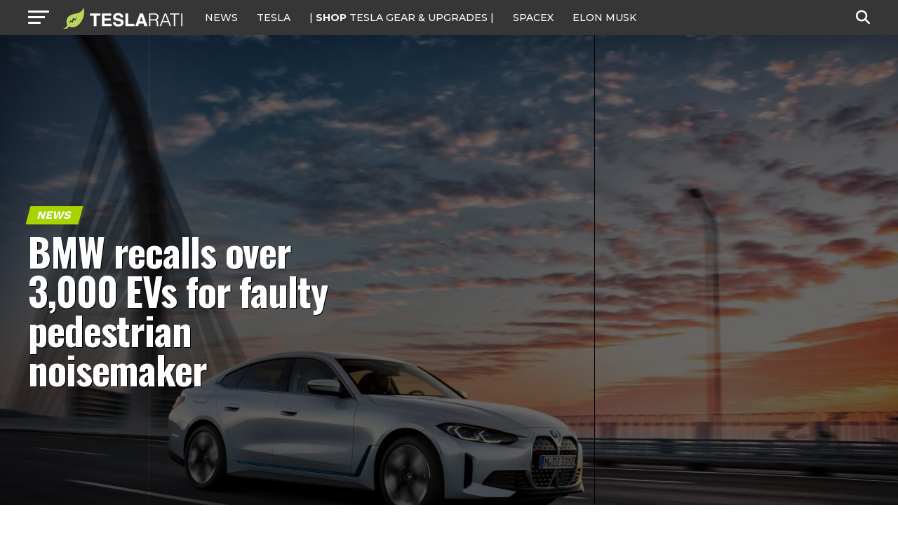

--- FILE ---
content_type: text/html; charset=utf-8
request_url: https://disqus.com/embed/comments/?base=default&f=teslarati&t_i=teslarati-230552&t_u=https%3A%2F%2Fwww.teslarati.com%2Fbmw-ix-i4-recall-faulty-pedestrian-noisemaker%2F&t_e=BMW%20recalls%20over%203%2C000%20EVs%20for%20faulty%20pedestrian%20noisemaker&t_d=BMW%20recalls%20over%203%2C000%20iX%20and%20i4%20EVs%20with%20faulty%20pedestrian%20noisemaker&t_t=BMW%20recalls%20over%203%2C000%20EVs%20for%20faulty%20pedestrian%20noisemaker&s_o=default
body_size: 5181
content:
<!DOCTYPE html>

<html lang="en" dir="ltr" class="not-supported type-">

<head>
    <title>Disqus Comments</title>

    
    <meta name="viewport" content="width=device-width, initial-scale=1, maximum-scale=1, user-scalable=no">
    <meta http-equiv="X-UA-Compatible" content="IE=edge"/>

    <style>
        .alert--warning {
            border-radius: 3px;
            padding: 10px 15px;
            margin-bottom: 10px;
            background-color: #FFE070;
            color: #A47703;
        }

        .alert--warning a,
        .alert--warning a:hover,
        .alert--warning strong {
            color: #A47703;
            font-weight: bold;
        }

        .alert--error p,
        .alert--warning p {
            margin-top: 5px;
            margin-bottom: 5px;
        }
        
        </style>
    
    <style>
        
        html, body {
            overflow-y: auto;
            height: 100%;
        }
        

        #error {
            display: none;
        }

        .clearfix:after {
            content: "";
            display: block;
            height: 0;
            clear: both;
            visibility: hidden;
        }

        
    </style>

</head>
<body>
    

    
    <div id="error" class="alert--error">
        <p>We were unable to load Disqus. If you are a moderator please see our <a href="https://docs.disqus.com/help/83/"> troubleshooting guide</a>. </p>
    </div>

    
    <script type="text/json" id="disqus-forumData">{"session":{"canModerate":false,"audienceSyncVerified":false,"canReply":true,"mustVerify":false,"recaptchaPublicKey":"6LfHFZceAAAAAIuuLSZamKv3WEAGGTgqB_E7G7f3","mustVerifyEmail":false},"forum":{"aetBannerConfirmation":null,"founder":"72211264","twitterName":"teslarati","commentsLinkOne":"1 Comment","guidelines":null,"disableDisqusBrandingOnPolls":false,"commentsLinkZero":"0 Comment","disableDisqusBranding":true,"id":"teslarati","createdAt":"2013-09-09T01:41:45.712304","category":"News","aetBannerEnabled":false,"aetBannerTitle":null,"raw_guidelines":null,"initialCommentCount":null,"votingType":2,"daysUnapproveNewUsers":2,"installCompleted":true,"moderatorBadgeText":"","commentPolicyText":null,"aetEnabled":false,"channel":null,"sort":4,"description":"\u003cp>Tesla, SpaceX, Elon Musk and Future Tech.\u003c/p>","organizationHasBadges":true,"newPolicy":true,"raw_description":"Tesla, SpaceX, Elon Musk and Future Tech.","customFont":null,"language":"en","adsReviewStatus":1,"commentsPlaceholderTextEmpty":null,"daysAlive":0,"forumCategory":{"date_added":"2016-01-28T01:54:31","id":7,"name":"News"},"linkColor":null,"colorScheme":"auto","pk":"2540442","commentsPlaceholderTextPopulated":null,"permissions":{},"commentPolicyLink":null,"aetBannerDescription":null,"favicon":{"permalink":"https://disqus.com/api/forums/favicons/teslarati.jpg","cache":"https://c.disquscdn.com/uploads/forums/254/442/favicon.png"},"name":"TESLARATI","commentsLinkMultiple":"{num} Comments","settings":{"threadRatingsEnabled":true,"adsDRNativeEnabled":false,"behindClickEnabled":false,"disable3rdPartyTrackers":true,"adsVideoEnabled":false,"adsProductVideoEnabled":false,"adsPositionBottomEnabled":false,"ssoRequired":false,"contextualAiPollsEnabled":false,"unapproveLinks":false,"adsPositionRecommendationsEnabled":false,"adsEnabled":true,"adsProductLinksThumbnailsEnabled":true,"hasCustomAvatar":true,"organicDiscoveryEnabled":false,"adsProductDisplayEnabled":false,"adsProductLinksEnabled":true,"audienceSyncEnabled":false,"threadReactionsEnabled":true,"linkAffiliationEnabled":false,"adsPositionAiPollsEnabled":false,"disableSocialShare":false,"adsPositionTopEnabled":true,"adsProductStoriesEnabled":false,"sidebarEnabled":false,"adultContent":false,"allowAnonVotes":false,"gifPickerEnabled":true,"mustVerify":true,"badgesEnabled":false,"mustVerifyEmail":true,"allowAnonPost":true,"unapproveNewUsersEnabled":false,"mediaembedEnabled":true,"aiPollsEnabled":false,"userIdentityDisabled":false,"adsPositionPollEnabled":false,"discoveryLocked":true,"validateAllPosts":false,"adsSettingsLocked":true,"isVIP":false,"adsPositionInthreadEnabled":false},"organizationId":1949661,"typeface":"auto","url":"https://www.teslarati.com/","daysThreadAlive":0,"avatar":{"small":{"permalink":"https://disqus.com/api/forums/avatars/teslarati.jpg?size=32","cache":"https://c.disquscdn.com/uploads/forums/254/442/avatar32.jpg?1378705704"},"large":{"permalink":"https://disqus.com/api/forums/avatars/teslarati.jpg?size=92","cache":"https://c.disquscdn.com/uploads/forums/254/442/avatar92.jpg?1378705704"}},"signedUrl":"https://disq.us/?url=https%3A%2F%2Fwww.teslarati.com%2F&key=mikySmfYIVad5QRKHlVr4Q"}}</script>

    <div id="postCompatContainer"><div class="comment__wrapper"><div class="comment__name clearfix"><img class="comment__avatar" src="https://c.disquscdn.com/uploads/forums/254/442/avatar92.jpg?1378705704" width="32" height="32" /><strong><a href="">Bitroaster</a></strong> &bull; 2 years ago
        </div><div class="comment__content"><p>Serves them right. That silly device was lobbied into EVs to kill off the anti noise polluting benefits of tsla at the time. Now we have noisy EVs with superfluous parts that can break. Thank you BMW. Eat some of your own soup. Duh!</p></div></div><div class="comment__wrapper"><div class="comment__name clearfix"><img class="comment__avatar" src="https://c.disquscdn.com/uploads/forums/254/442/avatar92.jpg?1378705704" width="32" height="32" /><strong><a href="">John James</a></strong> &bull; 2 years ago
        </div><div class="comment__content"><p>Any pedestrians walking in front of my car who don't hear it are made aware by the car horn.</p></div></div><div class="comment__wrapper"><div class="comment__name clearfix"><img class="comment__avatar" src="https://c.disquscdn.com/uploads/forums/254/442/avatar92.jpg?1378705704" width="32" height="32" /><strong><a href="">Torpedo</a></strong> &bull; 2 years ago
        </div><div class="comment__content"><p>This is the PERFECT example of being a FEATURE not a FAULT.<br>Good programming someone at BMW.</p></div></div><div class="comment__wrapper"><div class="comment__name clearfix"><img class="comment__avatar" src="https://c.disquscdn.com/uploads/forums/254/442/avatar92.jpg?1378705704" width="32" height="32" /><strong><a href="">disqus_x5vTSEKiTM</a></strong> &bull; 2 years ago
        </div><div class="comment__content"><p>Yeah, how dare they not add “fart” noises like a cobbled together tesla does?!</p></div></div><div class="comment__wrapper"><div class="comment__name clearfix"><img class="comment__avatar" src="https://c.disquscdn.com/uploads/forums/254/442/avatar92.jpg?1378705704" width="32" height="32" /><strong><a href="">Bitroaster</a></strong> &bull; 2 years ago
        </div><div class="comment__content"><p>If it could fart, i'd buy it</p></div></div><div class="comment__wrapper"><div class="comment__name clearfix"><img class="comment__avatar" src="https://c.disquscdn.com/uploads/forums/254/442/avatar92.jpg?1378705704" width="32" height="32" /><strong><a href="">disqus_x5vTSEKiTM</a></strong> &bull; 2 years ago
        </div><div class="comment__content"><p>Weird reason, but ok.</p></div></div><div class="comment__wrapper"><div class="comment__name clearfix"><img class="comment__avatar" src="https://c.disquscdn.com/uploads/forums/254/442/avatar92.jpg?1378705704" width="32" height="32" /><strong><a href="">Guest</a></strong> &bull; 2 years ago
        </div><div class="comment__content"></div></div><div class="comment__wrapper"><div class="comment__name clearfix"><img class="comment__avatar" src="https://c.disquscdn.com/uploads/forums/254/442/avatar92.jpg?1378705704" width="32" height="32" /><strong><a href="">disqus_x5vTSEKiTM</a></strong> &bull; 2 years ago
        </div><div class="comment__content"><p>Lol, true</p></div></div><div class="comment__wrapper"><div class="comment__name clearfix"><img class="comment__avatar" src="https://c.disquscdn.com/uploads/forums/254/442/avatar92.jpg?1378705704" width="32" height="32" /><strong><a href="">Guest</a></strong> &bull; 2 years ago
        </div><div class="comment__content"></div></div><div class="comment__wrapper"><div class="comment__name clearfix"><img class="comment__avatar" src="https://c.disquscdn.com/uploads/forums/254/442/avatar92.jpg?1378705704" width="32" height="32" /><strong><a href="">Torpedo</a></strong> &bull; 2 years ago
        </div><div class="comment__content"><p>That's noble, but it's louder than a Corvette revving its V8.  That's stupid.</p></div></div><div class="comment__wrapper"><div class="comment__name clearfix"><img class="comment__avatar" src="https://c.disquscdn.com/uploads/users/16964/7503/avatar92.jpg?1673911396" width="32" height="32" /><strong><a href="">Greg Ballantyne</a></strong> &bull; 2 years ago
        </div><div class="comment__content"><p>I'm quite glad my Tesla pre-dates the installation of this fluff. If I had an affected BMW, I certainly wouldn't take it in.....</p></div></div><div class="comment__wrapper"><div class="comment__name clearfix"><img class="comment__avatar" src="https://c.disquscdn.com/uploads/forums/254/442/avatar92.jpg?1378705704" width="32" height="32" /><strong><a href="">windbourne</a></strong> &bull; 2 years ago
        </div><div class="comment__content"><p>I love driving in parking garage, quietly behind ppl just lolygagging down the road. <br>In my mind, I hear....</p><p>duuuunnnn duun… duuunnnnnnnn dun dun dun dun dun dun dun dun dun dun dunnnnnnnnnnn dunnnn.</p></div></div><div class="comment__wrapper"><div class="comment__name clearfix"><img class="comment__avatar" src="https://c.disquscdn.com/uploads/users/7937/1451/avatar92.jpg?1435870290" width="32" height="32" /><strong><a href="">rfgrinnell</a></strong> &bull; 2 years ago
        </div><div class="comment__content"><p>I do miss being able to play the sounds of Monty Python coconuts while the car is moving slowly.  The no-funs had to kill that off.  This is partially offset by the ability to remotely play flatulence while the car is parked.  This is enjoyed by kids of all ages. The frowns from the no-funs are even more satisfying.</p></div></div><div class="comment__wrapper"><div class="comment__name clearfix"><img class="comment__avatar" src="https://c.disquscdn.com/uploads/forums/254/442/avatar92.jpg?1378705704" width="32" height="32" /><strong><a href="">Dan Neely</a></strong> &bull; 2 years ago
        </div><div class="comment__content"><p>Blind pedestrians need to know what they're hearing is a car, not some idiot not using their phone as a noise maker.</p></div></div><div class="comment__wrapper"><div class="comment__name clearfix"><img class="comment__avatar" src="https://c.disquscdn.com/uploads/users/17630/8948/avatar92.jpg?1443295201" width="32" height="32" /><strong><a href="">Bart</a></strong> &bull; 2 years ago
        </div><div class="comment__content"><p>For a moment I wondered what noise pedestrians make and why the car could not imitate that.<br>Maybe emissions testing mode is not such a bad choice after all.</p></div></div><div class="comment__wrapper"><div class="comment__name clearfix"><img class="comment__avatar" src="https://c.disquscdn.com/uploads/users/25817/1284/avatar92.jpg?1625084424" width="32" height="32" /><strong><a href="">Stan McGinnis</a></strong> &bull; 2 years ago
        </div><div class="comment__content"><p>Too bad BMW cannot fix this with an Over The Air update!</p></div></div><div class="comment__wrapper"><div class="comment__name clearfix"><img class="comment__avatar" src="https://c.disquscdn.com/uploads/forums/254/442/avatar92.jpg?1378705704" width="32" height="32" /><strong><a href="">windbourne</a></strong> &bull; 2 years ago
        </div><div class="comment__content"><p>poor engineering.</p></div></div><div class="comment__wrapper"><div class="comment__name clearfix"><img class="comment__avatar" src="https://c.disquscdn.com/uploads/users/29071/2354/avatar92.jpg?1561772849" width="32" height="32" /><strong><a href="">Tessaract</a></strong> &bull; 2 years ago
        </div><div class="comment__content"><p>Exactly. Instead BMW has to resort to an "Over The Dealer" SW update. Plus it sounds from the article the noisemaker is a separate bolt-on box. Not impressive.</p></div></div><div class="comment__wrapper"><div class="comment__name clearfix"><img class="comment__avatar" src="https://c.disquscdn.com/uploads/forums/254/442/avatar92.jpg?1378705704" width="32" height="32" /><strong><a href="">Torpedo</a></strong> &bull; 2 years ago
        </div><div class="comment__content"><p>....well, in this case the longer it's broke the better.<br>This was the oil industry, lets make EVs sound bad law.</p></div></div><div class="comment__wrapper"><div class="comment__name clearfix"><img class="comment__avatar" src="https://c.disquscdn.com/uploads/users/23059/9171/avatar92.jpg?1736837032" width="32" height="32" /><strong><a href="">Pater Roadball</a></strong> &bull; 2 years ago
        </div><div class="comment__content"><p>Over the air update? /s :)</p></div></div><div class="comment__wrapper"><div class="comment__name clearfix"><img class="comment__avatar" src="https://c.disquscdn.com/uploads/forums/254/442/avatar92.jpg?1378705704" width="32" height="32" /><strong><a href="">John James</a></strong> &bull; 2 years ago
        </div><div class="comment__content"><p>What about the deaf people, does no one care that they can't hear a car coming, All vehicles need a red flag carrier walking ahead at low speed so they can use the pole to tap deaf people on the shoulder.</p></div></div><div class="comment__wrapper"><div class="comment__name clearfix"><img class="comment__avatar" src="https://c.disquscdn.com/uploads/users/7937/1451/avatar92.jpg?1435870290" width="32" height="32" /><strong><a href="">rfgrinnell</a></strong> &bull; 2 years ago
        </div><div class="comment__content"><p>They tried that already with the original ICE cars.  Didn't work.</p></div></div><div class="comment__wrapper"><div class="comment__name clearfix"><img class="comment__avatar" src="https://c.disquscdn.com/uploads/forums/254/442/avatar92.jpg?1378705704" width="32" height="32" /><strong><a href="">cnet-970ad33b278bd3b05502252be3640ea5</a></strong> &bull; 2 years ago
        </div><div class="comment__content"><p>If Helen Keller falls in the woods, does a tree gaf?</p></div></div><div class="comment__wrapper"><div class="comment__name clearfix"><img class="comment__avatar" src="https://c.disquscdn.com/uploads/users/33475/3487/avatar92.jpg?1562690650" width="32" height="32" /><strong><a href="">XLR82XS</a></strong> &bull; 2 years ago
        </div><div class="comment__content"><p>I HATE those things anyway. Unplugged mine on the 3 day 1.</p></div></div><div class="comment__wrapper"><div class="comment__name clearfix"><img class="comment__avatar" src="https://c.disquscdn.com/uploads/users/25817/1284/avatar92.jpg?1625084424" width="32" height="32" /><strong><a href="">Stan McGinnis</a></strong> &bull; 2 years ago
        </div><div class="comment__content"><p>I like mine, and I believe it has prevented at least 3 people from walking behind me, while backing in a parking lot. For some reason, dog walkers feel like they don't need to wait and just walk directly behind me.</p></div></div><div class="comment__wrapper"><div class="comment__name clearfix"><img class="comment__avatar" src="https://c.disquscdn.com/uploads/users/16964/7503/avatar92.jpg?1673911396" width="32" height="32" /><strong><a href="">Greg Ballantyne</a></strong> &bull; 2 years ago
        </div><div class="comment__content"><p>Keep your eye on the screen while backing up. BTW, ICE are just as prone to the same sort of thing as an EV. The world has sounds in it, that mostly obscure the small sound of an idling modern ICE. Even motorcycle riders, who make as much noise as possible in hopes of being noticed, die every day due to being not noticed. Or spend their lives recovering from almost being killed for that reason, like my brother.</p></div></div><div class="comment__wrapper"><div class="comment__name clearfix"><img class="comment__avatar" src="https://c.disquscdn.com/uploads/users/7937/1451/avatar92.jpg?1435870290" width="32" height="32" /><strong><a href="">rfgrinnell</a></strong> &bull; 2 years ago
        </div><div class="comment__content"><p>The no funs will have you hook it back up.  Either that or you'll get a ticky for no laundry.</p></div></div><div class="comment__wrapper"><div class="comment__name clearfix"><img class="comment__avatar" src="https://c.disquscdn.com/uploads/users/1595/9007/avatar92.jpg?1369710402" width="32" height="32" /><strong><a href="">steveb944</a></strong> &bull; 2 years ago
        </div><div class="comment__content"><p>Number makes it seem like they built 3k EVs in a year.</p></div></div><div class="comment__wrapper"><div class="comment__name clearfix"><img class="comment__avatar" src="https://c.disquscdn.com/uploads/forums/254/442/avatar92.jpg?1378705704" width="32" height="32" /><strong><a href="">cnet-970ad33b278bd3b05502252be3640ea5</a></strong> &bull; 2 years ago
        </div><div class="comment__content"><p>As reported here, Tesla had 19 recalls in 2022, affecting almost 4 million vehicles.  So BMW still behind, while Hyundai win with millions of 🔥 hazard recalls.</p></div></div><div class="comment__wrapper"><div class="comment__name clearfix"><img class="comment__avatar" src="https://c.disquscdn.com/uploads/forums/254/442/avatar92.jpg?1378705704" width="32" height="32" /><strong><a href="">luganoch</a></strong> &bull; 2 years ago
        </div><div class="comment__content"><p>The BMW faulty pedestrian noisemaker sounds like a fart!</p></div></div><div class="comment__wrapper"><div class="comment__name clearfix"><img class="comment__avatar" src="https://c.disquscdn.com/uploads/users/10017/1431/avatar92.jpg?1395681364" width="32" height="32" /><strong><a href="">Lewis</a></strong> &bull; 2 years ago
        </div><div class="comment__content"><p>The Bureau of Funny Noises decreed that the sound wasn't annoying enough to be associated with a BMW.</p></div></div><div class="comment__wrapper"><div class="comment__name clearfix"><img class="comment__avatar" src="https://c.disquscdn.com/uploads/users/7937/1451/avatar92.jpg?1435870290" width="32" height="32" /><strong><a href="">rfgrinnell</a></strong> &bull; 2 years ago
        </div><div class="comment__content"><p>They must be affiliated with Monty Python's 'Ministry of Silly Walks'.</p></div></div><div class="comment__wrapper"><div class="comment__name clearfix"><img class="comment__avatar" src="https://c.disquscdn.com/uploads/users/10267/7194/avatar92.jpg?1434758339" width="32" height="32" /><strong><a href="">Mike</a></strong> &bull; 2 years ago
        </div><div class="comment__content"><p>Watching some pedestrians, it doesn't matter what the sound is or how loud it is.  They still won't get their heads out of their phones to look around.  It also won't help those who are deaf as they legitimately can't hear the sounds.</p></div></div><div class="comment__wrapper"><div class="comment__name clearfix"><img class="comment__avatar" src="https://c.disquscdn.com/uploads/forums/254/442/avatar92.jpg?1378705704" width="32" height="32" /><strong><a href="">Anttinn</a></strong> &bull; 2 years ago
        </div><div class="comment__content"><p>Also the blind can't see the lights so they could be removed as well, yes?</p></div></div></div>


    <div id="fixed-content"></div>

    
        <script type="text/javascript">
          var embedv2assets = window.document.createElement('script');
          embedv2assets.src = 'https://c.disquscdn.com/embedv2/latest/embedv2.js';
          embedv2assets.async = true;

          window.document.body.appendChild(embedv2assets);
        </script>
    



    
</body>
</html>


--- FILE ---
content_type: text/html; charset=utf-8
request_url: https://www.google.com/recaptcha/api2/aframe
body_size: 267
content:
<!DOCTYPE HTML><html><head><meta http-equiv="content-type" content="text/html; charset=UTF-8"></head><body><script nonce="QP6vKVFkTfCRtKfw_TNsbQ">/** Anti-fraud and anti-abuse applications only. See google.com/recaptcha */ try{var clients={'sodar':'https://pagead2.googlesyndication.com/pagead/sodar?'};window.addEventListener("message",function(a){try{if(a.source===window.parent){var b=JSON.parse(a.data);var c=clients[b['id']];if(c){var d=document.createElement('img');d.src=c+b['params']+'&rc='+(localStorage.getItem("rc::a")?sessionStorage.getItem("rc::b"):"");window.document.body.appendChild(d);sessionStorage.setItem("rc::e",parseInt(sessionStorage.getItem("rc::e")||0)+1);localStorage.setItem("rc::h",'1768508731407');}}}catch(b){}});window.parent.postMessage("_grecaptcha_ready", "*");}catch(b){}</script></body></html>

--- FILE ---
content_type: text/javascript;charset=UTF-8
request_url: https://jadserve.postrelease.com/t?ntv_mvi=&ntv_url=https%253A%252F%252Fwww.teslarati.com%252Fbmw-ix-i4-recall-faulty-pedestrian-noisemaker%252F
body_size: 1424
content:
(function(){PostRelease.ProcessResponse({"version":"3","responseId":47934,"placements":[{"id":1074034,"selector":"article:nth-of-type(%p%) div.in-article-ad","injectionMode":1,"infScroll":{"position":1,"interval":1},"ads":[],"tracking":{"trackingBaseUrl":"https://jadserve.postrelease.com/trk.gif?ntv_ui\u003d00ef5c31-a5be-413c-aa3d-fd79fe7cbd07\u0026ntv_fl\[base64]\u0026ntv_ht\u003dOE1paQA\u0026ntv_at\u003d","adVersionPlacement":"AAAAAAAAAAcmMQA","vcpmParams":{"minimumAreaViewable":0.5,"minimumExposedTime":1000,"checkOnFocus":true,"checkMinimumAreaViewable":false,"primaryImpressionURL":"https://jadserve.postrelease.com/trk.gif?ntv_at\u003d304\u0026ntv_ui\u003d00ef5c31-a5be-413c-aa3d-fd79fe7cbd07\u0026ntv_a\u003dAAAAAAAAAAcmMQA\u0026ntv_ht\u003dOE1paQA\u0026ntv_fl\[base64]\u0026ord\u003d2048376599","adID":0}},"type":0,"integrationType":0},{"id":1054517,"selector":"#mvp-author-box-wrap","injectionMode":2,"ads":[],"tracking":{"trackingBaseUrl":"https://jadserve.postrelease.com/trk.gif?ntv_ui\u003dcfbdc1da-cc43-4fdf-b06a-56612a5d3738\u0026ntv_fl\[base64]\u0026ntv_ht\u003dOE1paQA\u0026ntv_at\u003d","adVersionPlacement":"AAAAAAAAAANRcQA","vcpmParams":{"minimumAreaViewable":0.5,"minimumExposedTime":1000,"checkOnFocus":true,"checkMinimumAreaViewable":false,"primaryImpressionURL":"https://jadserve.postrelease.com/trk.gif?ntv_at\u003d304\u0026ntv_ui\u003dcfbdc1da-cc43-4fdf-b06a-56612a5d3738\u0026ntv_a\u003dAAAAAAAAAANRcQA\u0026ntv_ht\u003dOE1paQA\u0026ntv_fl\[base64]\u0026ord\u003d-1644344766","adID":0}},"type":0,"integrationType":0}],"trackingCode":"\u003cscript type\u003d\"text/javascript\"\u003entv.PostRelease.trackFirstPartyCookie(\u0027db075118-6655-4540-80c0-4a65a7411057\u0027);\u003c/script\u003e","safeIframe":false,"trackUserSessionTime":true,"placementForTracking":1054517,"isWebview":false,"responseConsent":{"usPrivacyApplies":false,"gdprApplies":false,"gppApplies":false},"flags":{"useObserverViewability":true,"useMraidViewability":false}});})();